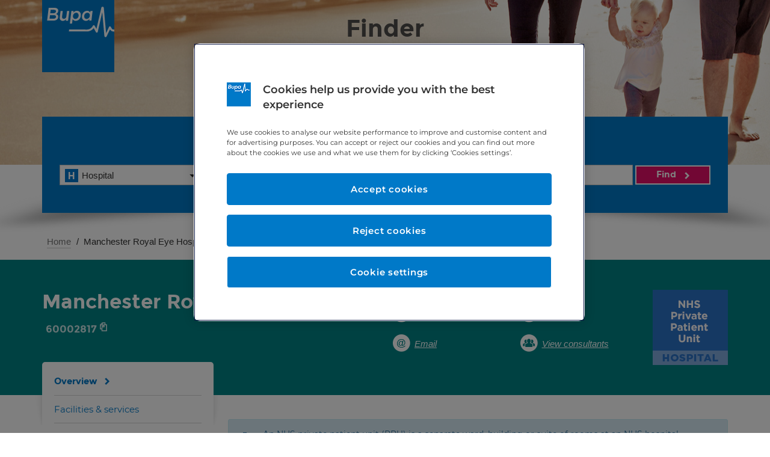

--- FILE ---
content_type: text/css
request_url: https://www.finder.bupa.co.uk/css/diary.css
body_size: 2380
content:
@import url(https://fonts.googleapis.com/css2?family=Montserrat&display=swap);
*,
:after,
:before {
  --tw-border-spacing-x: 0;
  --tw-border-spacing-y: 0;
  --tw-translate-x: 0;
  --tw-translate-y: 0;
  --tw-rotate: 0;
  --tw-skew-x: 0;
  --tw-skew-y: 0;
  --tw-scale-x: 1;
  --tw-scale-y: 1;
  --tw-pan-x: ;
  --tw-pan-y: ;
  --tw-pinch-zoom: ;
  --tw-scroll-snap-strictness: proximity;
  --tw-ordinal: ;
  --tw-slashed-zero: ;
  --tw-numeric-figure: ;
  --tw-numeric-spacing: ;
  --tw-numeric-fraction: ;
  --tw-ring-inset: ;
  --tw-ring-offset-width: 0px;
  --tw-ring-offset-color: #fff;
  --tw-ring-color: rgba(59, 130, 246, 0.5);
  --tw-ring-offset-shadow: 0 0 #0000;
  --tw-ring-shadow: 0 0 #0000;
  --tw-shadow: 0 0 #0000;
  --tw-shadow-colored: 0 0 #0000;
  --tw-blur: ;
  --tw-brightness: ;
  --tw-contrast: ;
  --tw-grayscale: ;
  --tw-hue-rotate: ;
  --tw-invert: ;
  --tw-saturate: ;
  --tw-sepia: ;
  --tw-drop-shadow: ;
  --tw-backdrop-blur: ;
  --tw-backdrop-brightness: ;
  --tw-backdrop-contrast: ;
  --tw-backdrop-grayscale: ;
  --tw-backdrop-hue-rotate: ;
  --tw-backdrop-invert: ;
  --tw-backdrop-opacity: ;
  --tw-backdrop-saturate: ;
  --tw-backdrop-sepia: ;
}
::-webkit-backdrop {
  --tw-border-spacing-x: 0;
  --tw-border-spacing-y: 0;
  --tw-translate-x: 0;
  --tw-translate-y: 0;
  --tw-rotate: 0;
  --tw-skew-x: 0;
  --tw-skew-y: 0;
  --tw-scale-x: 1;
  --tw-scale-y: 1;
  --tw-pan-x: ;
  --tw-pan-y: ;
  --tw-pinch-zoom: ;
  --tw-scroll-snap-strictness: proximity;
  --tw-ordinal: ;
  --tw-slashed-zero: ;
  --tw-numeric-figure: ;
  --tw-numeric-spacing: ;
  --tw-numeric-fraction: ;
  --tw-ring-inset: ;
  --tw-ring-offset-width: 0px;
  --tw-ring-offset-color: #fff;
  --tw-ring-color: rgba(59, 130, 246, 0.5);
  --tw-ring-offset-shadow: 0 0 #0000;
  --tw-ring-shadow: 0 0 #0000;
  --tw-shadow: 0 0 #0000;
  --tw-shadow-colored: 0 0 #0000;
  --tw-blur: ;
  --tw-brightness: ;
  --tw-contrast: ;
  --tw-grayscale: ;
  --tw-hue-rotate: ;
  --tw-invert: ;
  --tw-saturate: ;
  --tw-sepia: ;
  --tw-drop-shadow: ;
  --tw-backdrop-blur: ;
  --tw-backdrop-brightness: ;
  --tw-backdrop-contrast: ;
  --tw-backdrop-grayscale: ;
  --tw-backdrop-hue-rotate: ;
  --tw-backdrop-invert: ;
  --tw-backdrop-opacity: ;
  --tw-backdrop-saturate: ;
  --tw-backdrop-sepia: ;
}
::backdrop {
  --tw-border-spacing-x: 0;
  --tw-border-spacing-y: 0;
  --tw-translate-x: 0;
  --tw-translate-y: 0;
  --tw-rotate: 0;
  --tw-skew-x: 0;
  --tw-skew-y: 0;
  --tw-scale-x: 1;
  --tw-scale-y: 1;
  --tw-pan-x: ;
  --tw-pan-y: ;
  --tw-pinch-zoom: ;
  --tw-scroll-snap-strictness: proximity;
  --tw-ordinal: ;
  --tw-slashed-zero: ;
  --tw-numeric-figure: ;
  --tw-numeric-spacing: ;
  --tw-numeric-fraction: ;
  --tw-ring-inset: ;
  --tw-ring-offset-width: 0px;
  --tw-ring-offset-color: #fff;
  --tw-ring-color: rgba(59, 130, 246, 0.5);
  --tw-ring-offset-shadow: 0 0 #0000;
  --tw-ring-shadow: 0 0 #0000;
  --tw-shadow: 0 0 #0000;
  --tw-shadow-colored: 0 0 #0000;
  --tw-blur: ;
  --tw-brightness: ;
  --tw-contrast: ;
  --tw-grayscale: ;
  --tw-hue-rotate: ;
  --tw-invert: ;
  --tw-saturate: ;
  --tw-sepia: ;
  --tw-drop-shadow: ;
  --tw-backdrop-blur: ;
  --tw-backdrop-brightness: ;
  --tw-backdrop-contrast: ;
  --tw-backdrop-grayscale: ;
  --tw-backdrop-hue-rotate: ;
  --tw-backdrop-invert: ;
  --tw-backdrop-opacity: ;
  --tw-backdrop-saturate: ;
  --tw-backdrop-sepia: ;
}
* {
  scrollbar-color: #929ba2 #f3f4f6;
  scrollbar-width: thin;
}
::-webkit-scrollbar {
  width: 5px;
}
::-webkit-scrollbar-track {
  background-color: #f3f4f6;
  border-radius: 5px;
}
::-webkit-scrollbar-thumb {
  background-color: #929ba2;
  border: 3px solid #929ba2;
  border-radius: 14px;
}
.slot-duration {
  font-size: small;
}
.slot-body {
  font-weight: 600;
}
.slot-day {
  color: #fff;
  margin-bottom: 5%;
}
.form-btn {
  align-items: center;
  color: #fff;
  cursor: pointer;
  font-weight: 600;
  height: 2.5rem;
}
.form-field-new {
  margin-bottom: 1rem;
  width: 100%;
}
@media (min-width: 768px) {
  .form-field-new {
    width: 50%;
  }
}
.form-input {
  background-color: #fff;
  border-color: #9ca3af;
}
.form-select {
  font-weight: 500;
}
.skip-days {
  align-items: start;
  padding-top: 50%;
}
select:required:invalid {
  color: gray;
}
option[value=''][disabled] {
  display: none;
}
option {
  color: #000;
}
.tw-relative {
  position: relative;
}
.tw-sticky {
  position: -webkit-sticky;
  position: sticky;
}
.tw-top-0 {
  top: 0;
}
.tw-col-span-3 {
  grid-column: span 3 / span 3;
}
.tw-mx-auto {
  margin-left: auto;
  margin-right: auto;
}
.tw-my-8 {
  margin-bottom: 2rem;
  margin-top: 2rem;
}
.tw-mx-4 {
  margin-left: 1rem;
  margin-right: 1rem;
}
.tw-ml-10 {
  margin-left: 2.5rem;
}
.tw-mb-1 {
  margin-bottom: 0.25rem;
}
.tw-mt-\[16\.8rem\] {
  margin-top: 16.8rem;
}
.tw-mb-4 {
  margin-bottom: 1rem;
}
.tw-mb-2 {
  margin-bottom: 0.5rem;
}
.tw-mr-2 {
  margin-right: 0.5rem;
}
.tw-mt-8 {
  margin-top: 2rem;
}
.tw-ml-4 {
  margin-left: 1rem;
}
.tw-mt-2 {
  margin-top: 0.5rem;
}
.tw-ml-3 {
  margin-left: 0.75rem;
}
.tw-block {
  display: block;
}
.tw-flex {
  display: flex;
}
.tw-grid {
  display: grid;
}
.tw-hidden {
  display: none;
}
.tw-h-full {
  height: 100%;
}
.tw-h-9 {
  height: 2.25rem;
}
.tw-h-14 {
  height: 3.5rem;
}
.tw-h-56 {
  height: 14rem;
}
.tw-max-h-\[680px\] {
  max-height: 680px;
}
.tw-w-full {
  width: 100%;
}
.tw-min-w-\[66\%\] {
  min-width: 66%;
}
.tw-flex-1 {
  flex: 1 1;
}
@-webkit-keyframes tw-pulse {
  50% {
    opacity: 0.5;
  }
}
@keyframes tw-pulse {
  50% {
    opacity: 0.5;
  }
}
.tw-animate-pulse {
  -webkit-animation: tw-pulse 2s cubic-bezier(0.4, 0, 0.6, 1) infinite;
  animation: tw-pulse 2s cubic-bezier(0.4, 0, 0.6, 1) infinite;
}
.tw-cursor-pointer {
  cursor: pointer;
}
.tw-appearance-none {
  -webkit-appearance: none;
  appearance: none;
}
.tw-grid-cols-3 {
  grid-template-columns: repeat(3, minmax(0, 1fr));
}
.tw-grid-cols-1 {
  grid-template-columns: repeat(1, minmax(0, 1fr));
}
.tw-grid-cols-\[10\%_80\%_10\%\] {
  grid-template-columns: 10% 80% 10%;
}
.tw-flex-col {
  flex-direction: column;
}
.tw-flex-wrap {
  flex-wrap: wrap;
}
.tw-content-center {
  align-content: center;
}
.tw-items-start {
  align-items: flex-start;
}
.tw-items-center {
  align-items: center;
}
.tw-justify-end {
  justify-content: flex-end;
}
.tw-justify-center {
  justify-content: center;
}
.tw-gap-4 {
  gap: 1rem;
}
.tw-gap-8 {
  gap: 2rem;
}
.tw-gap-3 {
  gap: 0.75rem;
}
.tw-gap-2 {
  gap: 0.5rem;
}
.tw-overflow-y-scroll {
  overflow-y: scroll;
}
.tw-whitespace-nowrap {
  white-space: nowrap;
}
.tw-rounded-md {
  border-radius: 0.375rem;
}
.tw-rounded {
  border-radius: 0.25rem;
}
.tw-border {
  border-width: 1px;
}
.tw-border-bupa-blue {
  --tw-border-opacity: 1;
  border-color: rgb(0 48 80 / var(--tw-border-opacity));
}
.tw-border-gray-500 {
  --tw-border-opacity: 1;
  border-color: rgb(107 114 128 / var(--tw-border-opacity));
}
.tw-bg-gray-100 {
  --tw-bg-opacity: 1;
  background-color: rgb(243 244 246 / var(--tw-bg-opacity));
}
.tw-bg-bupa-green {
  --tw-bg-opacity: 1;
  background-color: rgb(0 131 133 / var(--tw-bg-opacity));
}
.tw-bg-gray-50 {
  --tw-bg-opacity: 1;
  background-color: rgb(249 250 251 / var(--tw-bg-opacity));
}
.tw-bg-bupa-blue {
  --tw-bg-opacity: 1;
  background-color: rgb(0 48 80 / var(--tw-bg-opacity));
}
.tw-bg-white {
  --tw-bg-opacity: 1;
  background-color: rgb(255 255 255 / var(--tw-bg-opacity));
}
.tw-p-4 {
  padding: 1rem;
}
.tw-p-8 {
  padding: 2rem;
}
.tw-px-3 {
  padding-left: 0.75rem;
  padding-right: 0.75rem;
}
.tw-py-2 {
  padding-bottom: 0.5rem;
  padding-top: 0.5rem;
}
.tw-py-4 {
  padding-bottom: 1rem;
  padding-top: 1rem;
}
.tw-py-1 {
  padding-bottom: 0.25rem;
  padding-top: 0.25rem;
}
.tw-pb-4 {
  padding-bottom: 1rem;
}
.tw-pr-10 {
  padding-right: 2.5rem;
}
.tw-pl-4 {
  padding-left: 1rem;
}
.tw-pl-1 {
  padding-left: 0.25rem;
}
.tw-pl-2 {
  padding-left: 0.5rem;
}
.tw-pr-4 {
  padding-right: 1rem;
}
.tw-text-center {
  text-align: center;
}
.tw-align-middle {
  vertical-align: middle;
}
.tw-text-xl {
  font-size: 1.25rem;
  line-height: 1.75rem;
}
.tw-text-6xl {
  font-size: 3.75rem;
  line-height: 1;
}
.tw-text-3xl {
  font-size: 1.875rem;
  line-height: 2.25rem;
}
.tw-text-sm {
  font-size: 0.875rem;
  line-height: 1.25rem;
}
.tw-text-base {
  font-size: 1rem;
  line-height: 1.5rem;
}
.tw-text-2xl {
  font-size: 1.5rem;
  line-height: 2rem;
}
.tw-font-bold {
  font-weight: 700;
}
.tw-font-semibold {
  font-weight: 600;
}
.tw-font-medium {
  font-weight: 500;
}
.tw-leading-tight {
  line-height: 1.25;
}
.tw-text-black {
  --tw-text-opacity: 1;
  color: rgb(0 0 0 / var(--tw-text-opacity));
}
.tw-text-slate-100 {
  --tw-text-opacity: 1;
  color: rgb(241 245 249 / var(--tw-text-opacity));
}
.tw-text-white {
  --tw-text-opacity: 1;
  color: rgb(255 255 255 / var(--tw-text-opacity));
}
.tw-text-gray-700 {
  --tw-text-opacity: 1;
  color: rgb(55 65 81 / var(--tw-text-opacity));
}
.tw-text-red-500 {
  --tw-text-opacity: 1;
  color: rgb(239 68 68 / var(--tw-text-opacity));
}
.tw-underline {
  text-decoration-line: underline;
}
.tw-decoration-slate-200 {
  text-decoration-color: #e2e8f0;
}
.tw-underline-offset-8 {
  text-underline-offset: 8px;
}
.tw-shadow-sm {
  --tw-shadow: 0 1px 2px 0 rgba(0, 0, 0, 0.05);
  --tw-shadow-colored: 0 1px 2px 0 var(--tw-shadow-color);
  box-shadow: 0 0 #0000, 0 0 #0000, var(--tw-shadow);
  box-shadow: var(--tw-ring-offset-shadow, 0 0 #0000),
    var(--tw-ring-shadow, 0 0 #0000), var(--tw-shadow);
}
.tw-transition-colors {
  transition-duration: 0.15s;
  transition-property: color, background-color, border-color,
    text-decoration-color, fill, stroke;
  transition-timing-function: cubic-bezier(0.4, 0, 0.2, 1);
}
.tw-duration-300 {
  transition-duration: 0.3s;
}
.tw-ease-in-out {
  transition-timing-function: cubic-bezier(0.4, 0, 0.2, 1);
}
.hover\:tw-border-bupa-blue:hover {
  --tw-border-opacity: 1;
  border-color: rgb(0 48 80 / var(--tw-border-opacity));
}
.hover\:tw-bg-bupa-green:hover {
  --tw-bg-opacity: 1;
  background-color: rgb(0 131 133 / var(--tw-bg-opacity));
}
.hover\:tw-text-white:hover {
  --tw-text-opacity: 1;
  color: rgb(255 255 255 / var(--tw-text-opacity));
}
.focus\:tw-border-bupa-blue:focus {
  --tw-border-opacity: 1;
  border-color: rgb(0 48 80 / var(--tw-border-opacity));
}
@media (min-width: 640px) {
  .sm\:tw-ml-0 {
    margin-left: 0;
  }
  .sm\:tw-w-2\/3 {
    width: 66.666667%;
  }
  .sm\:tw-grid-cols-3 {
    grid-template-columns: repeat(3, minmax(0, 1fr));
  }
  .sm\:tw-grid-cols-1 {
    grid-template-columns: repeat(1, minmax(0, 1fr));
  }
  .sm\:tw-overflow-hidden {
    overflow: hidden;
  }
  .hover\:sm\:tw-overflow-y-scroll:hover {
    overflow-y: scroll;
  }
}
@media (min-width: 768px) {
  .md\:tw-flex {
    display: flex;
  }
  .md\:tw-hidden {
    display: none;
  }
  .md\:tw-grid-cols-\[5\%_90\%_5\%\] {
    grid-template-columns: 5% 90% 5%;
  }
  .md\:tw-text-base {
    font-size: 1rem;
    line-height: 1.5rem;
  }
}
/*# sourceMappingURL=main.c3633131.css.map*/


--- FILE ---
content_type: application/javascript
request_url: https://www.finder.bupa.co.uk/js/app/hospital_view.js?v=1761948020
body_size: 2887
content:
define (['domReady!','jquery','underscore','backbone','app/lib/viewpage','frameworkmainbyothers','jquery-ui'], function(doc, $, _, Backbone, viewpage, dd) {
  viewpage.init();

  if (typeof Finder.Data.Hospital == 'undefined') {

  } else {

    // Copy to clipboard code
    $('[id=pnum]').each(function(){
      $(this).on('click', function(e) {
        e.preventDefault();
        navigator.clipboard.writeText(trim($(this).text()));

      });
      $(this).children('a').on('click', function(e) {
        e.preventDefault();
        navigator.clipboard.writeText(trim($(parent).text()));

      });
    });

    

  var map;

  var MapView = Backbone.View.extend({
    el: '#hosdirs',
    template: _.template($('#directionsTemplate').html()),
    resTemplate:  _.template($('#resultsTemplate').html()),
    ddsize: 'lrg', // what size are we
    running: 0,
    events: {
      "click button.btn": "doDirections",
    },
    initialize: function() {

      this.model = new Backbone.Model();
      this.model.set(Finder.Data.Hospital);

      this.ddsize = dd.util.layout();

      // add the default map
      this.bounds = new google.maps.LatLngBounds();

      if(dd.util.layout() === 'lrg') {
        this.drawMap();
      }

      this.render();

      var self = this;
      $('#mapopener').click(function() {
/*        if (typeof map !== "undefined") {
          google.maps.event.trigger(map,'resize');
          map.setCenter(this.bounds.getCenter());
          map.fitBounds(this.bounds);

          return;
        }
  */    
        self.drawMap();
        if (Finder.Data.SearchLatLng) {
          self.doDirections();
        }
      });

      if(dd.util.layout() === 'lrg') {
        if (Finder.Data.SearchLatLng) {
          this.doDirections();
        }
      }

      $(window).on('dd:resize', function() {
        self.drawMap();
        if (Finder.Data.SearchLatLng) {
          self.doDirections();
        }
        google.maps.event.trigger(map,'resize');
      });


    },
    drawMap: function() {
  
      infowindow = null; 
      map = null;

      infowindow = new google.maps.InfoWindow();

      var mOpts = {
        zoom: 14,
        scrollwheel: false,
        mapTypeId: google.maps.MapTypeId.ROADMAP
      }; 

      if (Finder.Data.Hospital.latLngSet) {
        mOpts.center = new google.maps.LatLng(Finder.Data.Hospital.lat,Finder.Data.Hospital.lng);
      } else {
        mOpts.center = new google.maps.LatLng(51.5147, -0.1074);
      }

      map = new google.maps.Map(document.getElementById("map"), mOpts);
    
      var self = this;

      var i = -1;

      this.bounds = new google.maps.LatLngBounds();

      if (this.model.get('latLngSet')) {

        var latlng = new google.maps.LatLng(this.model.get('lat'),this.model.get('lng'));

        var marker = new google.maps.Marker({
          position: latlng,
          map: map,
          icon: '/images/view-pages/hospital-marker.png',
          title: this.model.get('name'),
          type: 'default',
          zIndex: 1
        });
        this.bounds.extend(latlng);
        this.model.set('latlng', latlng);
      }

      // add the home pin
      if (Finder.Data.SearchLatLng) {
        this.homelatlng = new google.maps.LatLng(Finder.Data.SearchLatLng.lat,Finder.Data.SearchLatLng.lng);
        this.homemarker = new google.maps.Marker({
          position: this.homelatlng,
          map: map,
          title: 'Home',
          icon: '/images/view-pages/home-marker.png',
        });
            
        this.bounds.extend(this.homelatlng);
      }

      map.setCenter(this.bounds.getCenter());

    },
    doDirections: function() {

      if (this.running) {
        return;
      }
      this.running = 1;

      var origin;
      if (typeof this.homelatlng !== 'undefined') {
        origin = this.homelatlng;
      } else {
        origin = this.$el.find(':input[name="postcode"]').val();

        // update the print page link
        if ($('a#print-button').length) {
          var ourl = $('a#print-button').attr('href') + encodeURIComponent(origin);
          $('a#print-button').attr('href', ourl);
        }
      }

      var directionsDisplay = new google.maps.DirectionsRenderer();
      var directionsService = new google.maps.DirectionsService();

      directionsDisplay.setMap(map);
      directionsDisplay.setOptions( { suppressMarkers: true } );

      var self = this;
      var request = {
        origin: origin,
        destination: this.model.get('latlng'),
        travelMode: google.maps.DirectionsTravelMode.DRIVING,
        provideRouteAlternatives: true,
        unitSystem: google.maps.UnitSystem.IMPERIAL
      };

      directionsService.route(request, function(response, status) {
        if (status == google.maps.DirectionsStatus.OK) {
          directionsDisplay.setDirections(response);

          $('ol#suggested-routes').empty();

          for (var i=0;i<response.routes.length;i++) {
            var li = document.createElement('li');
              var span = document.createElement('span');
              var spandet = document.createElement('span');
              var div = document.createElement('div');
              $(div).addClass('distanceli')
              $(spandet).addClass('distdet')
              $(li).append(div);
              
              $(spandet).html(response.routes[i].summary);
              $(div).append(spandet);
              $(span).addClass('distance').html(response.routes[i].legs[0].distance.text + ", " + 
                response.routes[i].legs[0].duration.text);

              $(div).append(span);
              $("ol#suggested-routes").append(li);
            
              $(div).bind('mouseenter', {index: i}, function(e) {
                directionsDisplay.setRouteIndex(e.data.index);
              });
          }
       
          var legs = response.routes[0].legs;

          if ( self.homemarker ) {
            self.homemarker.setMap(null);
          }
          self.homelatlng = new google.maps.LatLng(legs[0].start_location.lat(),legs[0].start_location.lng());
          Finder.Data.SearchLatLng = {lat: legs[0].start_location.lat(), lng: legs[0].start_location.lng()};

          self.homemarker = new google.maps.Marker({
            position: self.homelatlng,
            map: map,
            icon: '/images/view-pages/home-marker.png',
          });
          
          self.bounds.extend(self.homelatlng);
          map.setCenter(self.bounds.getCenter());
          map.fitBounds(self.bounds);

          
          $('#nonform  p.pin-home').html(legs[0].start_address);

          $('#nonform').show();
          $('#doform').hide();  
          $('a.googlemap-link').attr('href', "http://maps.google.co.uk/maps?daddr=" + legs[0].end_address + "&saddr=" + legs[0].start_address + "&hl=en");
        } else {

          $('#nonform').hide();
          $('#doform').show();  
        
          if (status == google.maps.DirectionsStatus.NOT_FOUND) {
            $('div.oops').html('Please enter a valid postcode').show();
          } else if (status == google.maps.DirectionsStatus.ZERO_RESULTS) {
            $('div.oops').html('Please enter a valid postcode').show();
          } else {
            $('div.oops').html('An unknown error has occurred').show();
          }

        }

        self.running = 0;
      });
    },
    render: function() {
      this.$el.html(this.template({hospital: this.model.toJSON()}));
      
      return this;
    }
  });
 
    var MV = new MapView(); 
  }

  showPopup = false;
  
 	if ( showPopup && $('#covid-pop').length ) {
		$(function(){
			$('#covid-pop').dialog({				
				modal: true,
				dialogClass: 'covid-pop-wrap',
				closeOnEscape: false				
			});		
		});
		$('#covid-pop .btn').click(function(e) {
			e.preventDefault();		
			$("#covid-pop").dialog("close");
		});	
	}

  if(printPage) {
    $('tooltip').tooltip("option", "disabled", false);
  }

  $('.cataract-toggle').on('mousedown touchstart', function() {
    $(this).parent().find('p').toggleClass('mobile-hide');
  });

  if(cqcrated) {
    if ($('.cqc-widget-overall').hasClass('good') || $('.cqc-widget-overall').hasClass('outstanding')) {
      $("#cqcwidget-desktop").removeClass("desktop-hide");
      $("#cqcwidget-mobile").removeClass("mobile-hide");
    }
  }
	
	if ( $('.grid-bx .xpandable').length ) {
		$('.xpndr-hdr').toggleClass('inactive-hdr');
		$('.xpndr-hdr').click(function(e) {
			e.preventDefault();		
			if($(this).is('.inactive-hdr')) {
				$('.active-hdr').toggleClass('active-hdr').toggleClass('inactive-hdr').next().slideToggle().toggleClass('open-cntnt');
				$(this).toggleClass('active-hdr').toggleClass('inactive-hdr');
				$(this).next().slideToggle().toggleClass('open-cntnt');
			} else {
				$(this).toggleClass('active-hdr').toggleClass('inactive-hdr');
				$(this).next().slideToggle().toggleClass('open-cntnt');
			}
		});
	}	


/*
  var dragFlag = false;

  var start = 0, end = 0;

  function thisTouchStart(e)
  {
      dragFlag = true;
      start = e.touches[0].pageY; 
  }

  function thisTouchEnd()
  {
      dragFlag = false;
  }

  function thisTouchMove(e)
  {
      if ( !dragFlag ) return;
      end = e.touches[0].pageY;
      window.scrollBy( 0,( start - end ) );
  }

  document.getElementById("map").addEventListener("touchstart", thisTouchStart, true);
  document.getElementById("map").addEventListener("touchend", thisTouchEnd, true);
  document.getElementById("map").addEventListener("touchmove", thisTouchMove, true);

  $('map').on('touchstart', '.gmnoprint div[title^=Pan]', function () {
    $(this).trigger('click');
      return false;
  });
*/

});


--- FILE ---
content_type: application/javascript
request_url: https://www.finder.bupa.co.uk/js/common.js?v=1761948020
body_size: 1590
content:
var buildversion;

requirejs.config({
    'baseUrl': 'js/lib/',
    'waitSeconds': 60,
    paths: {
      app: '../app',
      'jquery': 'jquery-3.6.0.min',
      'jquery-migrate': 'jquery-migrate',
      // 'jquery-ui': 'jquery-ui.min',
      'jquery-ui': 'jquery-ui-1.13.1.min',
      "jquery.validate": "jquery.validate.min",
      "jquery.validate.additional-methods": "additional-methods",
      underscore: 'underscore-min',
      backbone: 'backbone-min',
      frameworkmainbyothers: '../main.min',
      "jquery.magnific": "jquery.magnific-popup-1.1.1",
    },
    'shim': {
      'jquery-ui': ['jquery'], 
      'jquery.cycle.all': ['jquery'],
      // 'jquery.cookie': ['jquery'],
      // 'jquery.cookiecuttr': ['jquery.cookie'],
      'jquery.preimage': ['jquery'],
      'jquery.Jcrop': ['jquery'],
      'facebox': ['jquery'],
      "jquery.validate": ["jquery"],
      "jquery.validate.additional-methods": ["jquery","jquery.validate"],
      'matchMedia.addListener': ['matchMedia'],
      "jquery.magnific": ["jquery"],
      'underscore': {
        deps: ['jquery'],
        exports: '_'
      },
      backbone: {
        deps: ['underscore', 'jquery'],
        exports: 'Backbone'
      },
      frameworkmainbyothers: {
        deps: ['jquery'],
        exports: 'dd'
      }
    }
});

var Finder = Finder || {App: {}, Models: {}, Views: {}, Collections: {}, Data: {}};

require(['jquery','jquery-ui','matchMedia','matchMedia.addListener','app/lib/searchform'], function($) {
  // kill caching of ajax calls.
  $.ajaxSetup({ cache: false });

  // disable tooltips  at < 980px width
  var mql = window.matchMedia("(min-width: 979px)");
  
  mql.addListener(function (mediaQueryList) {
    if(mediaQueryList.matches) {
      $('.tooltip').tooltip({disabled: false});
    } else {
      $('.tooltip').tooltip({disabled: true});
    }
  });



  // copy icon code
  $('.copy-icon').on('mouseover', function(){
    //$(this).parent().addClass('is-hover');
    $(this).closest('.copy-me').addClass('is-hover');
  }).on('mouseout', function(){
    //$(this).parent().removeClass('is-hover');
    $(this).closest('.copy-me').removeClass('is-hover');
  });

// Copy to clipboard code
  $('[id=pnum]').each(function(){
    $(this).on('click', function(e) {
      e.preventDefault();
      navigator.clipboard.writeText($(this).text());

    });
    $(this).children('a').on('click', function(e) {
      e.preventDefault();
      navigator.clipboard.writeText($(parent).text());

    });
  });


});

require(['domReady!','jquery','frameworkmainbyothers','jquery.cycle.all','app/lib/tooltip'], function(domReady, $, dd) {
  dd.util.events();dd.util.initModules();dd.util.initHelpers();
  // do initial width check for tooltips
  if($(document).width() <= 979) {
    $('.tooltip').tooltip({disabled: true});
  } else {
    $('.tooltip').tooltip({disabled: false});
  };

  $('.panel.footer .tg-link').on('click', function() {
  if ($(window).width() > 979) {
    window.location.href = $(this).find('a').attr('href');
  }
});

});



// Old Cookie no longer in use but keep incase we revert
// require(['domReady!','jquery.cookiecuttr'], function() {
//   $.cookieCuttr({
//     cookieAnalytics: false,
//     cookieAcceptButtonText: "Continue<i class=\"i-arrow-right\"></i>",
//     cookiePolicyLink: 'https://www.bupa.co.uk/legal-notices/privacy-and-cookies',
//     cookieMessage: '<div class="cookietxt"><div class="cookietitle">Cookies on finder.bupa.co.uk</div><div class="cookiemessage">We use cookies on this website. If you continue we will take it that you are happy for us to do so. This will ensure the site works effectively and that we give you the best experience.  The cookie will expire as soon as you leave the site. <a href="{{cookiePolicyLink}}" target="_blank" title="Bupa privacy and cookies policy">Find out more about cookies here</a>.</div></div><div class="cookieclear"></div>'
//   });
// });


require(['domReady!','jquery'], function() {
  $("lte-ie9 .iecheck").on("click", function(e) {
    e.preventDefault();
    $(this).addClass("ieold");
    alert("Unable to update using this browser version");
  });
});


--- FILE ---
content_type: application/javascript
request_url: https://www.finder.bupa.co.uk/js/app/lib/tooltip.js?v=1761948020
body_size: 324
content:
define(['domReady', 'jquery', 'jquery-ui'], function(domReady, $) {
  domReady(function() {
    var count = 0;
    $(".tooltip-content").each(function() {
      var c = $(this).clone().wrap('<div/>');
      $(this).parent().prop('title', $(c).html());
      $(this).remove();
      count++;
    });
	  
	//added by ss 08/08/18 
	$('.i-tooltip').tooltip({
        tooltipClass: "ui-group-pop",
		content: function() {
        	return $(this).prop('title');
      	},
      	track: true 
	});
	//added by ss 08/08/18 	  

    $(".tooltip").tooltip({
      content: function() {
        return $(this).prop('title');
      },
      track: true 
    });
  });

});


--- FILE ---
content_type: image/svg+xml
request_url: https://www.finder.bupa.co.uk/images/icon-svgs/is-paediatrics.svg
body_size: 1019
content:
<svg width="36" height="36" viewBox="0 0 36 36" fill="none" xmlns="http://www.w3.org/2000/svg">
<circle cx="18" cy="18" r="18" fill="#942151"/>
<path fill-rule="evenodd" clip-rule="evenodd" d="M20.8252 15.5454C21.0973 15.8184 21.2501 16.1881 21.2501 16.5736C21.2501 16.959 21.0973 17.3288 20.8252 17.6018L17.9942 20.4327L15.1633 17.6018C14.8938 17.3274 14.7428 16.9582 14.7428 16.5736C14.7428 16.189 14.8938 15.8198 15.1633 15.5454C15.4372 15.2729 15.8079 15.12 16.1942 15.12C16.5806 15.12 16.9512 15.2729 17.2252 15.5454L17.9942 16.3145L18.7633 15.5454C19.0372 15.2729 19.4079 15.12 19.7942 15.12C20.1806 15.12 20.5512 15.2729 20.8252 15.5454ZM29.9615 9.95448L28.5542 15.4418C28.5103 15.5511 28.4352 15.6451 28.3382 15.7121C28.2412 15.779 28.1266 15.8159 28.0088 15.8181C27.9165 15.8166 27.8256 15.7961 27.7415 15.7581L25.6306 14.7272L27.8124 23.4545C27.9161 24.2181 27.507 24.5454 26.7215 24.5454C26.7215 24.5454 22.4452 25.0908 22.3579 28.909C22.3579 29.6072 22.2924 29.9999 21.267 29.9999H14.7215C13.7015 29.9999 13.6306 29.6072 13.6306 28.909C13.5433 25.0908 9.26697 24.5454 9.26697 24.5454C8.48151 24.5454 8.07242 24.2181 8.17606 23.4545L10.3579 14.7272L8.27424 15.7581C8.19017 15.7961 8.09922 15.8166 8.00697 15.8181C7.8845 15.8214 7.76397 15.787 7.66158 15.7198C7.5592 15.6525 7.47986 15.5555 7.43424 15.4418L6.02697 9.95448C5.9831 9.81988 5.99329 9.67349 6.05538 9.54625C6.11747 9.41902 6.22659 9.32091 6.3597 9.27267L14.7215 5.99994C14.7215 6.86792 15.0663 7.70035 15.6801 8.31411C16.2938 8.92786 17.1263 9.27267 17.9942 9.27267C18.8622 9.27267 19.6947 8.92786 20.3084 8.31411C20.9222 7.70035 21.267 6.86792 21.267 5.99994L29.6288 9.27267C29.7606 9.32092 29.8688 9.41815 29.9308 9.54413C29.9928 9.67011 30.0038 9.81514 29.9615 9.94903V9.95448ZM21.5942 14.7708C21.1159 14.2952 20.4688 14.0282 19.7942 14.0282C19.1197 14.0282 18.4726 14.2952 17.9942 14.7708C17.5112 14.3218 16.8729 14.0776 16.2134 14.0896C15.554 14.1016 14.925 14.3689 14.4586 14.8352C13.9923 15.3016 13.725 15.9306 13.713 16.59C13.701 17.2495 13.9452 17.8878 14.3942 18.3708L17.9942 21.9708L21.5942 18.3708C22.0712 17.8932 22.3391 17.2458 22.3391 16.5708C22.3391 15.8959 22.0712 15.2485 21.5942 14.7708Z" fill="white"/>
<path fill-rule="evenodd" clip-rule="evenodd" d="M20.8252 15.5454C21.0973 15.8184 21.2501 16.1881 21.2501 16.5736C21.2501 16.959 21.0973 17.3288 20.8252 17.6018L17.9942 20.4327L15.1633 17.6018C14.8938 17.3274 14.7428 16.9582 14.7428 16.5736C14.7428 16.189 14.8938 15.8198 15.1633 15.5454C15.4372 15.2729 15.8079 15.12 16.1942 15.12C16.5806 15.12 16.9512 15.2729 17.2252 15.5454L17.9942 16.3145L18.7633 15.5454C19.0372 15.2729 19.4079 15.12 19.7942 15.12C20.1806 15.12 20.5512 15.2729 20.8252 15.5454ZM29.9615 9.95448L28.5542 15.4418C28.5103 15.5511 28.4352 15.6451 28.3382 15.7121C28.2412 15.779 28.1266 15.8159 28.0088 15.8181C27.9165 15.8166 27.8256 15.7961 27.7415 15.7581L25.6306 14.7272L27.8124 23.4545C27.9161 24.2181 27.507 24.5454 26.7215 24.5454C26.7215 24.5454 22.4452 25.0908 22.3579 28.909C22.3579 29.6072 22.2924 29.9999 21.267 29.9999H14.7215C13.7015 29.9999 13.6306 29.6072 13.6306 28.909C13.5433 25.0908 9.26697 24.5454 9.26697 24.5454C8.48151 24.5454 8.07242 24.2181 8.17606 23.4545L10.3579 14.7272L8.27424 15.7581C8.19017 15.7961 8.09922 15.8166 8.00697 15.8181C7.8845 15.8214 7.76397 15.787 7.66158 15.7198C7.5592 15.6525 7.47986 15.5555 7.43424 15.4418L6.02697 9.95448C5.9831 9.81988 5.99329 9.67349 6.05538 9.54625C6.11747 9.41902 6.22659 9.32091 6.3597 9.27267L14.7215 5.99994C14.7215 6.86792 15.0663 7.70035 15.6801 8.31411C16.2938 8.92786 17.1263 9.27267 17.9942 9.27267C18.8622 9.27267 19.6947 8.92786 20.3084 8.31411C20.9222 7.70035 21.267 6.86792 21.267 5.99994L29.6288 9.27267C29.7606 9.32092 29.8688 9.41815 29.9308 9.54413C29.9928 9.67011 30.0038 9.81514 29.9615 9.94903V9.95448ZM21.5942 14.7708C21.1159 14.2952 20.4688 14.0282 19.7942 14.0282C19.1197 14.0282 18.4726 14.2952 17.9942 14.7708C17.5112 14.3218 16.8729 14.0776 16.2134 14.0896C15.554 14.1016 14.925 14.3689 14.4586 14.8352C13.9923 15.3016 13.725 15.9306 13.713 16.59C13.701 17.2495 13.9452 17.8878 14.3942 18.3708L17.9942 21.9708L21.5942 18.3708C22.0712 17.8932 22.3391 17.2458 22.3391 16.5708C22.3391 15.8959 22.0712 15.2485 21.5942 14.7708Z" fill="white"/>
</svg>


--- FILE ---
content_type: application/javascript
request_url: https://www.finder.bupa.co.uk/js/app/lib/viewpage.js?v=1761948020
body_size: 2005
content:
define(['domReady!','jquery'], function(doc,$) {

  if(typeof String.prototype.trim !== 'function') {
    String.prototype.trim = function() {
      return this.replace(/^\s+|\s+$/g, ''); 
    }
  }

  return {
    listsEqual: function (l1, l2) {
      if((l1 && !l2) || (!l1 && l2)) {
        return false;
      }
      if(!l1 && !l2) {
        return true;
      }
      var ll1 = l1.split(" ").sort().join(" ");
      var ll2 = l2.split(" ").sort().join(" ");

      return(ll1 == ll2);
    },
    sendProblemForm: function() {
      var form = $('form#problem');  
      var parentEl = $(form).parent();
      var errEl = $(parentEl).find('div.error_message');
      var successEl = $(parentEl).find('div.note');
      $(errEl).find('div.status-message').html('');
      $(errEl).hide();
      $(successEl).hide();

      var data = $(form).serialize();

      var self = this;                                                         
      var request = $.ajax({                                                   
        url: "/Contact/report/",     
        data: data,                                                            
        type: "POST",                                                            
        dataType: 'json'
      });                                                                      
                                                                               
                                                                               
      request.done(function(data) {                                         
        $(successEl).show();
        $(form).find(':input[name="name"]').val('');    
        $(form).find(':input[name="emailAddress"]').val('');    
        $(form).find(':input[name="emailAddress2"]').val('');    
        $(form).find(':input[name="message"]').val('');    

      });                                                                      
                                                                               
      request.fail(function(jqHXR, textStatus) {                               
        var obj = jqHXR.responseJSON;
        var messageEl = $(errEl).find('div.status-message');

        if (typeof obj == 'undefined' || typeof obj.message == 'undefined' || obj.message.length == 0) {
          $(messageEl).html('An unknown error has occurred.  Please try again later');
          $(errEl).show();
        } else {
          for (var p in obj.message) {
            if (obj.message.hasOwnProperty(p)) {
              $(messageEl).append('<p>' + obj.message[p] + '</p>');
            }
          }
          $(errEl).show();
        }

      });  


    },
    displayDesktop: function(elem) {
      var clickedClass = elem.attr('class');
      var selected = $('#view-left-nav ul li a.selected');

      if(this.listsEqual(selected.attr('class'), clickedClass)) {
        var showClass = clickedClass.replace('selected','').trim();
        $('.toggle-able-content.' + showClass).fadeIn();
        return;
      }
      // sync with mobile
      var mobileClass = '.tab-' + clickedClass.replace('selected', ''); //
      mobileClass = mobileClass.trim();
      $('.i-arrow-down').removeClass('up');
      $(mobileClass).find('.i-arrow-down').addClass('up');

      selected.removeClass('selected');

      $('.toggle-able-content').not('.mod-static-map, .belt').hide();
      $('.toggle-able-content.' + clickedClass).fadeIn();
      elem.addClass('selected');
    },
    minMediaChange: function(self, mediaQueryList) {
      if(mediaQueryList.matches) {
        self.displayDesktop($('#view-left-nav ul li a.selected'));
      }
    },
    displayMobile: function(elem) {
      var toggleContent = elem.next('.toggle-able-content');

      // sync with desktop nav
      var selected = $('#view-left-nav ul li a.selected');
      var desktopClasses = / *tab-([^ ]*)/
        .exec(elem.attr('class'));

      if(desktopClasses) {
        selected.removeClass('selected');

        $('.' + desktopClasses[1]).addClass('selected');
      }

      if ( elem.children('.i-arrow-down').hasClass('up') ) {
        toggleContent.hide();
        elem.find('.i-arrow-down').removeClass('up');
      } else {
        $('.initial-content').addClass('with-tab');

        //remove any redundant 'up' arrow classes
        $('.i-arrow-down').removeClass('up');

        //add 'up' arrow class to this tab
        elem.find('.i-arrow-down').addClass('up');

        $('.toggle-able-content').hide();
        toggleContent.toggle();
        $('#overview-tab').show();
        $('.social-links.desktop-hide').addClass('with-tab');

        $('html, body').animate({
          scrollTop: elem.offset().top
        }, 700);
      }
    },
    init: function() {
      var self = this;

      $('#report-button').on('click', function(e) {

        e.preventDefault();
        $('div#problemdiv').show();
      });

      $('#report-close').on('click', function(e) {
        e.preventDefault();
        $('div#problemdiv').hide();
      });

      $('form#problem').on('submit', function(e) {

        e.preventDefault();
        self.sendProblemForm();

      });


      var mql1 = window.matchMedia("(min-width: 979px)");
      mql1.addListener(function (mediaQueryList) {
          self.minMediaChange(self, mediaQueryList);
      });
      
      $('.show-button').click(function( event ) {
        event.preventDefault();
        if ($(this).parent().siblings('li:hidden').length) {
          $(this).html('Show top 5');
          $(this).parent().siblings('li').show();
        } else {
          $(this).parent().siblings('li:gt(4)').hide();
          $(this).html('Show All (' +  $(this).parent().siblings('li').length + ')');
        }

      });

      $('.mobile-tab').on('click', function(e){
        e.preventDefault();

        self.displayMobile($(this));

      });
		
      $('#view-left-nav ul li a, .main-col-inner a.mobile-tab, a.mobile-tab').removeAttr('disabled').removeClass('no-click');

      $('#view-left-nav ul li a').on('click', function(e) {
        var identifyValue = $(this).attr('data-identify');
        
        if (identifyValue !== 'dental-booking') {
            e.preventDefault();
            self.displayDesktop($(this));
        }
    });

      $('a.table-tab').on('click', function(e) {
        var thisText = $(this).text(),
            thisTextClassify = thisText.replace(/\s+/g, '-').toLowerCase();

        e.preventDefault();

        $('a.table-tab').addClass('closed');
        $(this).removeClass('closed');

        $('.view-page-table').addClass('desktop-hide');
        $('.view-page-table.' + thisTextClassify).removeClass('desktop-hide');
      });
				
		$('a#opndiary-button').on('click', function(e) {
      if (!$(this).hasClass('dental')) {
        e.preventDefault();
        $(".toggle-able-content.diary").css("display", "block");
        $(".toggle-able-content.overview").css("display", "none");
        $('#overview-tab .i-arrow-down').removeClass('up');
        $('#diary-tab .i-arrow-down').addClass('up');
        // scroll to #diary-tab 
        $('html, body').animate({
          scrollTop: $('#diary-tab').offset().top
        }, 700);
      }
      });		
    }
    
  };		
});
